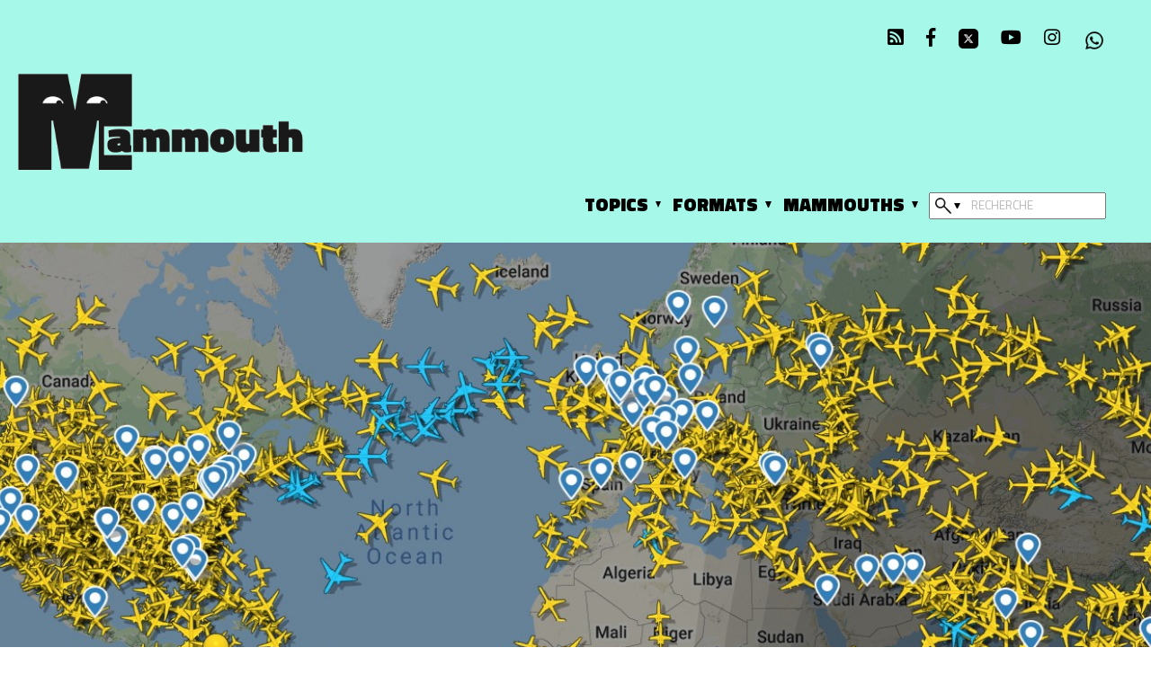

--- FILE ---
content_type: text/html; charset=UTF-8
request_url: https://www.mammouth.media/interdiction-totale-de-voyager-pas-tout-a-fait/
body_size: 17866
content:
<!doctype html>
<html lang="fr-FR">

<head>
    <title>Interdiction totale de voyager ? Pas tout à fait</title>
    <link rel="apple-touch-icon" sizes="180x180" href="/apple-touch-icon.png">
    <link rel="icon" type="image/png" sizes="32x32" href="/favicon-32x32.png">
    <link rel="icon" type="image/png" sizes="16x16" href="/favicon-16x16.png">
    <link rel="manifest" href="/site.webmanifest">
    <meta name="msapplication-TileColor" content="#a6f9e8">
    <meta name="theme-color" content="#a6f9e8">
    <meta charset="UTF-8" />
    <meta name="viewport" content="width=device-width, initial-scale=1" />
	<link rel="profile" href="https://gmpg.org/xfn/11" />
    <link href="https://fonts.googleapis.com/css?family=Domine|Titillium+Web:400,600,900&display=swap" rel="stylesheet">
    <link rel="stylesheet" href="https://use.typekit.net/nll4epj.css">
	<link href="https://fonts.googleapis.com/css?family=Roboto" rel="stylesheet">
    <link rel="stylesheet" href="https://use.fontawesome.com/releases/v5.8.1/css/all.css"
        integrity="sha384-50oBUHEmvpQ+1lW4y57PTFmhCaXp0ML5d60M1M7uH2+nqUivzIebhndOJK28anvf" crossorigin="anonymous">


    <meta name='robots' content='index, follow, max-image-preview:large, max-snippet:-1, max-video-preview:-1' />

	<!-- This site is optimized with the Yoast SEO plugin v22.4 - https://yoast.com/wordpress/plugins/seo/ -->
	<link rel="canonical" href="https://www.mammouth.media/interdiction-totale-de-voyager-pas-tout-a-fait/" />
	<meta property="og:locale" content="fr_FR" />
	<meta property="og:type" content="article" />
	<meta property="og:title" content="Interdiction totale de voyager ? Pas tout à fait - Mammouth Média" />
	<meta property="og:url" content="https://www.mammouth.media/interdiction-totale-de-voyager-pas-tout-a-fait/" />
	<meta property="og:site_name" content="Mammouth Média" />
	<meta property="article:published_time" content="2020-04-08T13:00:58+00:00" />
	<meta property="article:modified_time" content="2020-04-09T13:37:41+00:00" />
	<meta property="og:image" content="https://www.mammouth.media/wp-content/uploads/2020/04/artur-tumasjan-KZSNMN4VxR8-unsplash-1.jpg" />
	<meta property="og:image:width" content="288" />
	<meta property="og:image:height" content="450" />
	<meta property="og:image:type" content="image/jpeg" />
	<meta name="author" content="Ugo Santkin" />
	<meta name="twitter:card" content="summary_large_image" />
	<meta name="twitter:label1" content="Écrit par" />
	<meta name="twitter:data1" content="Ugo Santkin" />
	<meta name="twitter:label2" content="Durée de lecture estimée" />
	<meta name="twitter:data2" content="7 minutes" />
	<meta name="twitter:label3" content="Written by" />
	<meta name="twitter:data3" content="Ugo Santkin" />
	<script type="application/ld+json" class="yoast-schema-graph">{"@context":"https://schema.org","@graph":[{"@type":"WebPage","@id":"https://www.mammouth.media/interdiction-totale-de-voyager-pas-tout-a-fait/","url":"https://www.mammouth.media/interdiction-totale-de-voyager-pas-tout-a-fait/","name":"Interdiction totale de voyager ? Pas tout à fait - Mammouth Média","isPartOf":{"@id":"https://www.mammouth.media/#website"},"primaryImageOfPage":{"@id":"https://www.mammouth.media/interdiction-totale-de-voyager-pas-tout-a-fait/#primaryimage"},"image":{"@id":"https://www.mammouth.media/interdiction-totale-de-voyager-pas-tout-a-fait/#primaryimage"},"thumbnailUrl":"https://www.mammouth.media/wp-content/uploads/2020/04/artur-tumasjan-KZSNMN4VxR8-unsplash-1.jpg","datePublished":"2020-04-08T13:00:58+00:00","dateModified":"2020-04-09T13:37:41+00:00","author":{"@id":"https://www.mammouth.media/#/schema/person/e0af0f93a5e68d9a73eb913135c5918a"},"breadcrumb":{"@id":"https://www.mammouth.media/interdiction-totale-de-voyager-pas-tout-a-fait/#breadcrumb"},"inLanguage":"fr-FR","potentialAction":[{"@type":"ReadAction","target":["https://www.mammouth.media/interdiction-totale-de-voyager-pas-tout-a-fait/"]}]},{"@type":"ImageObject","inLanguage":"fr-FR","@id":"https://www.mammouth.media/interdiction-totale-de-voyager-pas-tout-a-fait/#primaryimage","url":"https://www.mammouth.media/wp-content/uploads/2020/04/artur-tumasjan-KZSNMN4VxR8-unsplash-1.jpg","contentUrl":"https://www.mammouth.media/wp-content/uploads/2020/04/artur-tumasjan-KZSNMN4VxR8-unsplash-1.jpg","width":288,"height":450,"caption":"Silhouette d'une personne et d'une valise dans un aéroport au soleil couchant. Photo : Artur Tumasjan (CCBY NC SA)"},{"@type":"BreadcrumbList","@id":"https://www.mammouth.media/interdiction-totale-de-voyager-pas-tout-a-fait/#breadcrumb","itemListElement":[{"@type":"ListItem","position":1,"name":"Home","item":"https://www.mammouth.media/"},{"@type":"ListItem","position":2,"name":"Interdiction totale de voyager ? Pas tout à fait"}]},{"@type":"WebSite","@id":"https://www.mammouth.media/#website","url":"https://www.mammouth.media/","name":"Mammouth Média","description":"","potentialAction":[{"@type":"SearchAction","target":{"@type":"EntryPoint","urlTemplate":"https://www.mammouth.media/?s={search_term_string}"},"query-input":"required name=search_term_string"}],"inLanguage":"fr-FR"},{"@type":"Person","@id":"https://www.mammouth.media/#/schema/person/e0af0f93a5e68d9a73eb913135c5918a","name":"Ugo Santkin","image":{"@type":"ImageObject","inLanguage":"fr-FR","@id":"https://www.mammouth.media/#/schema/person/image/ac215e5b98ae6ce46654fda2e5fd1a02","url":"https://secure.gravatar.com/avatar/caca187579b8566ddc9224c69b49816d?s=96&d=mm&r=g","contentUrl":"https://secure.gravatar.com/avatar/caca187579b8566ddc9224c69b49816d?s=96&d=mm&r=g","caption":"Ugo Santkin"},"url":"https://www.mammouth.media/author/usantkin/"}]}</script>
	<!-- / Yoast SEO plugin. -->


<link rel="alternate" type="application/rss+xml" title="Mammouth Média &raquo; Interdiction totale de voyager ? Pas tout à fait Flux des commentaires" href="https://www.mammouth.media/interdiction-totale-de-voyager-pas-tout-a-fait/feed/" />
		<!-- This site uses the Google Analytics by MonsterInsights plugin v9.11.0 - Using Analytics tracking - https://www.monsterinsights.com/ -->
							<script src="//www.googletagmanager.com/gtag/js?id=G-SEPR9QELD8"  data-cfasync="false" data-wpfc-render="false" type="text/javascript" async></script>
			<script data-cfasync="false" data-wpfc-render="false" type="text/javascript">
				var mi_version = '9.11.0';
				var mi_track_user = true;
				var mi_no_track_reason = '';
								var MonsterInsightsDefaultLocations = {"page_location":"https:\/\/www.mammouth.media\/interdiction-totale-de-voyager-pas-tout-a-fait\/"};
								if ( typeof MonsterInsightsPrivacyGuardFilter === 'function' ) {
					var MonsterInsightsLocations = (typeof MonsterInsightsExcludeQuery === 'object') ? MonsterInsightsPrivacyGuardFilter( MonsterInsightsExcludeQuery ) : MonsterInsightsPrivacyGuardFilter( MonsterInsightsDefaultLocations );
				} else {
					var MonsterInsightsLocations = (typeof MonsterInsightsExcludeQuery === 'object') ? MonsterInsightsExcludeQuery : MonsterInsightsDefaultLocations;
				}

								var disableStrs = [
										'ga-disable-G-SEPR9QELD8',
									];

				/* Function to detect opted out users */
				function __gtagTrackerIsOptedOut() {
					for (var index = 0; index < disableStrs.length; index++) {
						if (document.cookie.indexOf(disableStrs[index] + '=true') > -1) {
							return true;
						}
					}

					return false;
				}

				/* Disable tracking if the opt-out cookie exists. */
				if (__gtagTrackerIsOptedOut()) {
					for (var index = 0; index < disableStrs.length; index++) {
						window[disableStrs[index]] = true;
					}
				}

				/* Opt-out function */
				function __gtagTrackerOptout() {
					for (var index = 0; index < disableStrs.length; index++) {
						document.cookie = disableStrs[index] + '=true; expires=Thu, 31 Dec 2099 23:59:59 UTC; path=/';
						window[disableStrs[index]] = true;
					}
				}

				if ('undefined' === typeof gaOptout) {
					function gaOptout() {
						__gtagTrackerOptout();
					}
				}
								window.dataLayer = window.dataLayer || [];

				window.MonsterInsightsDualTracker = {
					helpers: {},
					trackers: {},
				};
				if (mi_track_user) {
					function __gtagDataLayer() {
						dataLayer.push(arguments);
					}

					function __gtagTracker(type, name, parameters) {
						if (!parameters) {
							parameters = {};
						}

						if (parameters.send_to) {
							__gtagDataLayer.apply(null, arguments);
							return;
						}

						if (type === 'event') {
														parameters.send_to = monsterinsights_frontend.v4_id;
							var hookName = name;
							if (typeof parameters['event_category'] !== 'undefined') {
								hookName = parameters['event_category'] + ':' + name;
							}

							if (typeof MonsterInsightsDualTracker.trackers[hookName] !== 'undefined') {
								MonsterInsightsDualTracker.trackers[hookName](parameters);
							} else {
								__gtagDataLayer('event', name, parameters);
							}
							
						} else {
							__gtagDataLayer.apply(null, arguments);
						}
					}

					__gtagTracker('js', new Date());
					__gtagTracker('set', {
						'developer_id.dZGIzZG': true,
											});
					if ( MonsterInsightsLocations.page_location ) {
						__gtagTracker('set', MonsterInsightsLocations);
					}
										__gtagTracker('config', 'G-SEPR9QELD8', {"forceSSL":"true","anonymize_ip":"true","link_attribution":"true"} );
										window.gtag = __gtagTracker;										(function () {
						/* https://developers.google.com/analytics/devguides/collection/analyticsjs/ */
						/* ga and __gaTracker compatibility shim. */
						var noopfn = function () {
							return null;
						};
						var newtracker = function () {
							return new Tracker();
						};
						var Tracker = function () {
							return null;
						};
						var p = Tracker.prototype;
						p.get = noopfn;
						p.set = noopfn;
						p.send = function () {
							var args = Array.prototype.slice.call(arguments);
							args.unshift('send');
							__gaTracker.apply(null, args);
						};
						var __gaTracker = function () {
							var len = arguments.length;
							if (len === 0) {
								return;
							}
							var f = arguments[len - 1];
							if (typeof f !== 'object' || f === null || typeof f.hitCallback !== 'function') {
								if ('send' === arguments[0]) {
									var hitConverted, hitObject = false, action;
									if ('event' === arguments[1]) {
										if ('undefined' !== typeof arguments[3]) {
											hitObject = {
												'eventAction': arguments[3],
												'eventCategory': arguments[2],
												'eventLabel': arguments[4],
												'value': arguments[5] ? arguments[5] : 1,
											}
										}
									}
									if ('pageview' === arguments[1]) {
										if ('undefined' !== typeof arguments[2]) {
											hitObject = {
												'eventAction': 'page_view',
												'page_path': arguments[2],
											}
										}
									}
									if (typeof arguments[2] === 'object') {
										hitObject = arguments[2];
									}
									if (typeof arguments[5] === 'object') {
										Object.assign(hitObject, arguments[5]);
									}
									if ('undefined' !== typeof arguments[1].hitType) {
										hitObject = arguments[1];
										if ('pageview' === hitObject.hitType) {
											hitObject.eventAction = 'page_view';
										}
									}
									if (hitObject) {
										action = 'timing' === arguments[1].hitType ? 'timing_complete' : hitObject.eventAction;
										hitConverted = mapArgs(hitObject);
										__gtagTracker('event', action, hitConverted);
									}
								}
								return;
							}

							function mapArgs(args) {
								var arg, hit = {};
								var gaMap = {
									'eventCategory': 'event_category',
									'eventAction': 'event_action',
									'eventLabel': 'event_label',
									'eventValue': 'event_value',
									'nonInteraction': 'non_interaction',
									'timingCategory': 'event_category',
									'timingVar': 'name',
									'timingValue': 'value',
									'timingLabel': 'event_label',
									'page': 'page_path',
									'location': 'page_location',
									'title': 'page_title',
									'referrer' : 'page_referrer',
								};
								for (arg in args) {
																		if (!(!args.hasOwnProperty(arg) || !gaMap.hasOwnProperty(arg))) {
										hit[gaMap[arg]] = args[arg];
									} else {
										hit[arg] = args[arg];
									}
								}
								return hit;
							}

							try {
								f.hitCallback();
							} catch (ex) {
							}
						};
						__gaTracker.create = newtracker;
						__gaTracker.getByName = newtracker;
						__gaTracker.getAll = function () {
							return [];
						};
						__gaTracker.remove = noopfn;
						__gaTracker.loaded = true;
						window['__gaTracker'] = __gaTracker;
					})();
									} else {
										console.log("");
					(function () {
						function __gtagTracker() {
							return null;
						}

						window['__gtagTracker'] = __gtagTracker;
						window['gtag'] = __gtagTracker;
					})();
									}
			</script>
							<!-- / Google Analytics by MonsterInsights -->
		<script type="text/javascript">
/* <![CDATA[ */
window._wpemojiSettings = {"baseUrl":"https:\/\/s.w.org\/images\/core\/emoji\/14.0.0\/72x72\/","ext":".png","svgUrl":"https:\/\/s.w.org\/images\/core\/emoji\/14.0.0\/svg\/","svgExt":".svg","source":{"concatemoji":"https:\/\/www.mammouth.media\/wp-includes\/js\/wp-emoji-release.min.js?ver=6.4.7"}};
/*! This file is auto-generated */
!function(i,n){var o,s,e;function c(e){try{var t={supportTests:e,timestamp:(new Date).valueOf()};sessionStorage.setItem(o,JSON.stringify(t))}catch(e){}}function p(e,t,n){e.clearRect(0,0,e.canvas.width,e.canvas.height),e.fillText(t,0,0);var t=new Uint32Array(e.getImageData(0,0,e.canvas.width,e.canvas.height).data),r=(e.clearRect(0,0,e.canvas.width,e.canvas.height),e.fillText(n,0,0),new Uint32Array(e.getImageData(0,0,e.canvas.width,e.canvas.height).data));return t.every(function(e,t){return e===r[t]})}function u(e,t,n){switch(t){case"flag":return n(e,"\ud83c\udff3\ufe0f\u200d\u26a7\ufe0f","\ud83c\udff3\ufe0f\u200b\u26a7\ufe0f")?!1:!n(e,"\ud83c\uddfa\ud83c\uddf3","\ud83c\uddfa\u200b\ud83c\uddf3")&&!n(e,"\ud83c\udff4\udb40\udc67\udb40\udc62\udb40\udc65\udb40\udc6e\udb40\udc67\udb40\udc7f","\ud83c\udff4\u200b\udb40\udc67\u200b\udb40\udc62\u200b\udb40\udc65\u200b\udb40\udc6e\u200b\udb40\udc67\u200b\udb40\udc7f");case"emoji":return!n(e,"\ud83e\udef1\ud83c\udffb\u200d\ud83e\udef2\ud83c\udfff","\ud83e\udef1\ud83c\udffb\u200b\ud83e\udef2\ud83c\udfff")}return!1}function f(e,t,n){var r="undefined"!=typeof WorkerGlobalScope&&self instanceof WorkerGlobalScope?new OffscreenCanvas(300,150):i.createElement("canvas"),a=r.getContext("2d",{willReadFrequently:!0}),o=(a.textBaseline="top",a.font="600 32px Arial",{});return e.forEach(function(e){o[e]=t(a,e,n)}),o}function t(e){var t=i.createElement("script");t.src=e,t.defer=!0,i.head.appendChild(t)}"undefined"!=typeof Promise&&(o="wpEmojiSettingsSupports",s=["flag","emoji"],n.supports={everything:!0,everythingExceptFlag:!0},e=new Promise(function(e){i.addEventListener("DOMContentLoaded",e,{once:!0})}),new Promise(function(t){var n=function(){try{var e=JSON.parse(sessionStorage.getItem(o));if("object"==typeof e&&"number"==typeof e.timestamp&&(new Date).valueOf()<e.timestamp+604800&&"object"==typeof e.supportTests)return e.supportTests}catch(e){}return null}();if(!n){if("undefined"!=typeof Worker&&"undefined"!=typeof OffscreenCanvas&&"undefined"!=typeof URL&&URL.createObjectURL&&"undefined"!=typeof Blob)try{var e="postMessage("+f.toString()+"("+[JSON.stringify(s),u.toString(),p.toString()].join(",")+"));",r=new Blob([e],{type:"text/javascript"}),a=new Worker(URL.createObjectURL(r),{name:"wpTestEmojiSupports"});return void(a.onmessage=function(e){c(n=e.data),a.terminate(),t(n)})}catch(e){}c(n=f(s,u,p))}t(n)}).then(function(e){for(var t in e)n.supports[t]=e[t],n.supports.everything=n.supports.everything&&n.supports[t],"flag"!==t&&(n.supports.everythingExceptFlag=n.supports.everythingExceptFlag&&n.supports[t]);n.supports.everythingExceptFlag=n.supports.everythingExceptFlag&&!n.supports.flag,n.DOMReady=!1,n.readyCallback=function(){n.DOMReady=!0}}).then(function(){return e}).then(function(){var e;n.supports.everything||(n.readyCallback(),(e=n.source||{}).concatemoji?t(e.concatemoji):e.wpemoji&&e.twemoji&&(t(e.twemoji),t(e.wpemoji)))}))}((window,document),window._wpemojiSettings);
/* ]]> */
</script>
<style id='wp-emoji-styles-inline-css' type='text/css'>

	img.wp-smiley, img.emoji {
		display: inline !important;
		border: none !important;
		box-shadow: none !important;
		height: 1em !important;
		width: 1em !important;
		margin: 0 0.07em !important;
		vertical-align: -0.1em !important;
		background: none !important;
		padding: 0 !important;
	}
</style>
<link rel='stylesheet' id='wp-block-library-css' href='https://www.mammouth.media/wp-includes/css/dist/block-library/style.min.css?ver=6.4.7' type='text/css' media='all' />
<link rel='stylesheet' id='eedee-gutenslider-init-css' href='https://www.mammouth.media/wp-content/plugins/gutenslider/build/gutenslider-init.css?ver=1708709400' type='text/css' media='all' />
<style id='classic-theme-styles-inline-css' type='text/css'>
/*! This file is auto-generated */
.wp-block-button__link{color:#fff;background-color:#32373c;border-radius:9999px;box-shadow:none;text-decoration:none;padding:calc(.667em + 2px) calc(1.333em + 2px);font-size:1.125em}.wp-block-file__button{background:#32373c;color:#fff;text-decoration:none}
</style>
<style id='global-styles-inline-css' type='text/css'>
body{--wp--preset--color--black: #000000;--wp--preset--color--cyan-bluish-gray: #abb8c3;--wp--preset--color--white: #ffffff;--wp--preset--color--pale-pink: #f78da7;--wp--preset--color--vivid-red: #cf2e2e;--wp--preset--color--luminous-vivid-orange: #ff6900;--wp--preset--color--luminous-vivid-amber: #fcb900;--wp--preset--color--light-green-cyan: #7bdcb5;--wp--preset--color--vivid-green-cyan: #00d084;--wp--preset--color--pale-cyan-blue: #8ed1fc;--wp--preset--color--vivid-cyan-blue: #0693e3;--wp--preset--color--vivid-purple: #9b51e0;--wp--preset--gradient--vivid-cyan-blue-to-vivid-purple: linear-gradient(135deg,rgba(6,147,227,1) 0%,rgb(155,81,224) 100%);--wp--preset--gradient--light-green-cyan-to-vivid-green-cyan: linear-gradient(135deg,rgb(122,220,180) 0%,rgb(0,208,130) 100%);--wp--preset--gradient--luminous-vivid-amber-to-luminous-vivid-orange: linear-gradient(135deg,rgba(252,185,0,1) 0%,rgba(255,105,0,1) 100%);--wp--preset--gradient--luminous-vivid-orange-to-vivid-red: linear-gradient(135deg,rgba(255,105,0,1) 0%,rgb(207,46,46) 100%);--wp--preset--gradient--very-light-gray-to-cyan-bluish-gray: linear-gradient(135deg,rgb(238,238,238) 0%,rgb(169,184,195) 100%);--wp--preset--gradient--cool-to-warm-spectrum: linear-gradient(135deg,rgb(74,234,220) 0%,rgb(151,120,209) 20%,rgb(207,42,186) 40%,rgb(238,44,130) 60%,rgb(251,105,98) 80%,rgb(254,248,76) 100%);--wp--preset--gradient--blush-light-purple: linear-gradient(135deg,rgb(255,206,236) 0%,rgb(152,150,240) 100%);--wp--preset--gradient--blush-bordeaux: linear-gradient(135deg,rgb(254,205,165) 0%,rgb(254,45,45) 50%,rgb(107,0,62) 100%);--wp--preset--gradient--luminous-dusk: linear-gradient(135deg,rgb(255,203,112) 0%,rgb(199,81,192) 50%,rgb(65,88,208) 100%);--wp--preset--gradient--pale-ocean: linear-gradient(135deg,rgb(255,245,203) 0%,rgb(182,227,212) 50%,rgb(51,167,181) 100%);--wp--preset--gradient--electric-grass: linear-gradient(135deg,rgb(202,248,128) 0%,rgb(113,206,126) 100%);--wp--preset--gradient--midnight: linear-gradient(135deg,rgb(2,3,129) 0%,rgb(40,116,252) 100%);--wp--preset--font-size--small: 13px;--wp--preset--font-size--medium: 20px;--wp--preset--font-size--large: 36px;--wp--preset--font-size--x-large: 42px;--wp--preset--spacing--20: 0.44rem;--wp--preset--spacing--30: 0.67rem;--wp--preset--spacing--40: 1rem;--wp--preset--spacing--50: 1.5rem;--wp--preset--spacing--60: 2.25rem;--wp--preset--spacing--70: 3.38rem;--wp--preset--spacing--80: 5.06rem;--wp--preset--shadow--natural: 6px 6px 9px rgba(0, 0, 0, 0.2);--wp--preset--shadow--deep: 12px 12px 50px rgba(0, 0, 0, 0.4);--wp--preset--shadow--sharp: 6px 6px 0px rgba(0, 0, 0, 0.2);--wp--preset--shadow--outlined: 6px 6px 0px -3px rgba(255, 255, 255, 1), 6px 6px rgba(0, 0, 0, 1);--wp--preset--shadow--crisp: 6px 6px 0px rgba(0, 0, 0, 1);}:where(.is-layout-flex){gap: 0.5em;}:where(.is-layout-grid){gap: 0.5em;}body .is-layout-flow > .alignleft{float: left;margin-inline-start: 0;margin-inline-end: 2em;}body .is-layout-flow > .alignright{float: right;margin-inline-start: 2em;margin-inline-end: 0;}body .is-layout-flow > .aligncenter{margin-left: auto !important;margin-right: auto !important;}body .is-layout-constrained > .alignleft{float: left;margin-inline-start: 0;margin-inline-end: 2em;}body .is-layout-constrained > .alignright{float: right;margin-inline-start: 2em;margin-inline-end: 0;}body .is-layout-constrained > .aligncenter{margin-left: auto !important;margin-right: auto !important;}body .is-layout-constrained > :where(:not(.alignleft):not(.alignright):not(.alignfull)){max-width: var(--wp--style--global--content-size);margin-left: auto !important;margin-right: auto !important;}body .is-layout-constrained > .alignwide{max-width: var(--wp--style--global--wide-size);}body .is-layout-flex{display: flex;}body .is-layout-flex{flex-wrap: wrap;align-items: center;}body .is-layout-flex > *{margin: 0;}body .is-layout-grid{display: grid;}body .is-layout-grid > *{margin: 0;}:where(.wp-block-columns.is-layout-flex){gap: 2em;}:where(.wp-block-columns.is-layout-grid){gap: 2em;}:where(.wp-block-post-template.is-layout-flex){gap: 1.25em;}:where(.wp-block-post-template.is-layout-grid){gap: 1.25em;}.has-black-color{color: var(--wp--preset--color--black) !important;}.has-cyan-bluish-gray-color{color: var(--wp--preset--color--cyan-bluish-gray) !important;}.has-white-color{color: var(--wp--preset--color--white) !important;}.has-pale-pink-color{color: var(--wp--preset--color--pale-pink) !important;}.has-vivid-red-color{color: var(--wp--preset--color--vivid-red) !important;}.has-luminous-vivid-orange-color{color: var(--wp--preset--color--luminous-vivid-orange) !important;}.has-luminous-vivid-amber-color{color: var(--wp--preset--color--luminous-vivid-amber) !important;}.has-light-green-cyan-color{color: var(--wp--preset--color--light-green-cyan) !important;}.has-vivid-green-cyan-color{color: var(--wp--preset--color--vivid-green-cyan) !important;}.has-pale-cyan-blue-color{color: var(--wp--preset--color--pale-cyan-blue) !important;}.has-vivid-cyan-blue-color{color: var(--wp--preset--color--vivid-cyan-blue) !important;}.has-vivid-purple-color{color: var(--wp--preset--color--vivid-purple) !important;}.has-black-background-color{background-color: var(--wp--preset--color--black) !important;}.has-cyan-bluish-gray-background-color{background-color: var(--wp--preset--color--cyan-bluish-gray) !important;}.has-white-background-color{background-color: var(--wp--preset--color--white) !important;}.has-pale-pink-background-color{background-color: var(--wp--preset--color--pale-pink) !important;}.has-vivid-red-background-color{background-color: var(--wp--preset--color--vivid-red) !important;}.has-luminous-vivid-orange-background-color{background-color: var(--wp--preset--color--luminous-vivid-orange) !important;}.has-luminous-vivid-amber-background-color{background-color: var(--wp--preset--color--luminous-vivid-amber) !important;}.has-light-green-cyan-background-color{background-color: var(--wp--preset--color--light-green-cyan) !important;}.has-vivid-green-cyan-background-color{background-color: var(--wp--preset--color--vivid-green-cyan) !important;}.has-pale-cyan-blue-background-color{background-color: var(--wp--preset--color--pale-cyan-blue) !important;}.has-vivid-cyan-blue-background-color{background-color: var(--wp--preset--color--vivid-cyan-blue) !important;}.has-vivid-purple-background-color{background-color: var(--wp--preset--color--vivid-purple) !important;}.has-black-border-color{border-color: var(--wp--preset--color--black) !important;}.has-cyan-bluish-gray-border-color{border-color: var(--wp--preset--color--cyan-bluish-gray) !important;}.has-white-border-color{border-color: var(--wp--preset--color--white) !important;}.has-pale-pink-border-color{border-color: var(--wp--preset--color--pale-pink) !important;}.has-vivid-red-border-color{border-color: var(--wp--preset--color--vivid-red) !important;}.has-luminous-vivid-orange-border-color{border-color: var(--wp--preset--color--luminous-vivid-orange) !important;}.has-luminous-vivid-amber-border-color{border-color: var(--wp--preset--color--luminous-vivid-amber) !important;}.has-light-green-cyan-border-color{border-color: var(--wp--preset--color--light-green-cyan) !important;}.has-vivid-green-cyan-border-color{border-color: var(--wp--preset--color--vivid-green-cyan) !important;}.has-pale-cyan-blue-border-color{border-color: var(--wp--preset--color--pale-cyan-blue) !important;}.has-vivid-cyan-blue-border-color{border-color: var(--wp--preset--color--vivid-cyan-blue) !important;}.has-vivid-purple-border-color{border-color: var(--wp--preset--color--vivid-purple) !important;}.has-vivid-cyan-blue-to-vivid-purple-gradient-background{background: var(--wp--preset--gradient--vivid-cyan-blue-to-vivid-purple) !important;}.has-light-green-cyan-to-vivid-green-cyan-gradient-background{background: var(--wp--preset--gradient--light-green-cyan-to-vivid-green-cyan) !important;}.has-luminous-vivid-amber-to-luminous-vivid-orange-gradient-background{background: var(--wp--preset--gradient--luminous-vivid-amber-to-luminous-vivid-orange) !important;}.has-luminous-vivid-orange-to-vivid-red-gradient-background{background: var(--wp--preset--gradient--luminous-vivid-orange-to-vivid-red) !important;}.has-very-light-gray-to-cyan-bluish-gray-gradient-background{background: var(--wp--preset--gradient--very-light-gray-to-cyan-bluish-gray) !important;}.has-cool-to-warm-spectrum-gradient-background{background: var(--wp--preset--gradient--cool-to-warm-spectrum) !important;}.has-blush-light-purple-gradient-background{background: var(--wp--preset--gradient--blush-light-purple) !important;}.has-blush-bordeaux-gradient-background{background: var(--wp--preset--gradient--blush-bordeaux) !important;}.has-luminous-dusk-gradient-background{background: var(--wp--preset--gradient--luminous-dusk) !important;}.has-pale-ocean-gradient-background{background: var(--wp--preset--gradient--pale-ocean) !important;}.has-electric-grass-gradient-background{background: var(--wp--preset--gradient--electric-grass) !important;}.has-midnight-gradient-background{background: var(--wp--preset--gradient--midnight) !important;}.has-small-font-size{font-size: var(--wp--preset--font-size--small) !important;}.has-medium-font-size{font-size: var(--wp--preset--font-size--medium) !important;}.has-large-font-size{font-size: var(--wp--preset--font-size--large) !important;}.has-x-large-font-size{font-size: var(--wp--preset--font-size--x-large) !important;}
.wp-block-navigation a:where(:not(.wp-element-button)){color: inherit;}
:where(.wp-block-post-template.is-layout-flex){gap: 1.25em;}:where(.wp-block-post-template.is-layout-grid){gap: 1.25em;}
:where(.wp-block-columns.is-layout-flex){gap: 2em;}:where(.wp-block-columns.is-layout-grid){gap: 2em;}
.wp-block-pullquote{font-size: 1.5em;line-height: 1.6;}
</style>
<link rel='stylesheet' id='foobox-free-min-css' href='https://www.mammouth.media/wp-content/plugins/foobox-image-lightbox/free/css/foobox.free.min.css?ver=2.7.27' type='text/css' media='all' />
<link rel='stylesheet' id='mammouth-custom-block-style-css' href='https://www.mammouth.media/wp-content/plugins/mammouth-blocks/blocks/dist/blocks.style.build.css?ver=6.4.7' type='text/css' media='all' />
<link rel='stylesheet' id='ppress-frontend-css' href='https://www.mammouth.media/wp-content/plugins/wp-user-avatar/assets/css/frontend.min.css?ver=4.15.5' type='text/css' media='all' />
<link rel='stylesheet' id='ppress-flatpickr-css' href='https://www.mammouth.media/wp-content/plugins/wp-user-avatar/assets/flatpickr/flatpickr.min.css?ver=4.15.5' type='text/css' media='all' />
<link rel='stylesheet' id='ppress-select2-css' href='https://www.mammouth.media/wp-content/plugins/wp-user-avatar/assets/select2/select2.min.css?ver=6.4.7' type='text/css' media='all' />
<link rel='stylesheet' id='mammouth-style-css' href='https://www.mammouth.media/wp-content/themes/mammouth/style.css?id=1&#038;ver=6.4.7' type='text/css' media='all' />
<link rel='stylesheet' id='videojs-style-css' href='https://www.mammouth.media/wp-content/themes/mammouth/js/video-js.min.css?ver=6.4.7' type='text/css' media='all' />
<script type="text/javascript" src="https://www.mammouth.media/wp-content/plugins/google-analytics-for-wordpress/assets/js/frontend-gtag.min.js?ver=9.11.0" id="monsterinsights-frontend-script-js" async="async" data-wp-strategy="async"></script>
<script data-cfasync="false" data-wpfc-render="false" type="text/javascript" id='monsterinsights-frontend-script-js-extra'>/* <![CDATA[ */
var monsterinsights_frontend = {"js_events_tracking":"true","download_extensions":"doc,pdf,ppt,zip,xls,docx,pptx,xlsx","inbound_paths":"[{\"path\":\"\\\/go\\\/\",\"label\":\"affiliate\"},{\"path\":\"\\\/recommend\\\/\",\"label\":\"affiliate\"}]","home_url":"https:\/\/www.mammouth.media","hash_tracking":"false","v4_id":"G-SEPR9QELD8"};/* ]]> */
</script>
<script type="text/javascript" src="https://www.mammouth.media/wp-includes/js/jquery/jquery.min.js?ver=3.7.1" id="jquery-core-js"></script>
<script type="text/javascript" src="https://www.mammouth.media/wp-includes/js/jquery/jquery-migrate.min.js?ver=3.4.1" id="jquery-migrate-js"></script>
<script type="text/javascript" id="jquery-js-after">
/* <![CDATA[ */
var $ = jQuery.noConflict();
var $ = jQuery.noConflict();
/* ]]> */
</script>
<script type="text/javascript" src="https://www.mammouth.media/wp-content/plugins/wp-user-avatar/assets/flatpickr/flatpickr.min.js?ver=4.15.5" id="ppress-flatpickr-js"></script>
<script type="text/javascript" src="https://www.mammouth.media/wp-content/plugins/wp-user-avatar/assets/select2/select2.min.js?ver=4.15.5" id="ppress-select2-js"></script>
<script type="text/javascript" id="foobox-free-min-js-before">
/* <![CDATA[ */
/* Run FooBox FREE (v2.7.27) */
var FOOBOX = window.FOOBOX = {
	ready: true,
	disableOthers: false,
	o: {wordpress: { enabled: true }, countMessage:'image %index of %total', captions: { dataTitle: ["captionTitle","title"], dataDesc: ["captionDesc","description"] }, excludes:'.fbx-link,.nofoobox,.nolightbox,a[href*="pinterest.com/pin/create/button/"]', affiliate : { enabled: false }},
	selectors: [
		".gallery", ".wp-block-gallery", ".wp-caption", ".wp-block-image", "a:has(img[class*=wp-image-])", ".foobox"
	],
	pre: function( $ ){
		// Custom JavaScript (Pre)
		
	},
	post: function( $ ){
		// Custom JavaScript (Post)
		
		// Custom Captions Code
		
	},
	custom: function( $ ){
		// Custom Extra JS
		
	}
};
/* ]]> */
</script>
<script type="text/javascript" src="https://www.mammouth.media/wp-content/plugins/foobox-image-lightbox/free/js/foobox.free.min.js?ver=2.7.27" id="foobox-free-min-js"></script>
<link rel="https://api.w.org/" href="https://www.mammouth.media/wp-json/" /><link rel="alternate" type="application/json" href="https://www.mammouth.media/wp-json/wp/v2/posts/12794" /><link rel="EditURI" type="application/rsd+xml" title="RSD" href="https://www.mammouth.media/xmlrpc.php?rsd" />
<meta name="generator" content="WordPress 6.4.7" />
<link rel='shortlink' href='https://www.mammouth.media/?p=12794' />
<link rel="alternate" type="application/json+oembed" href="https://www.mammouth.media/wp-json/oembed/1.0/embed?url=https%3A%2F%2Fwww.mammouth.media%2Finterdiction-totale-de-voyager-pas-tout-a-fait%2F" />
<link rel="alternate" type="text/xml+oembed" href="https://www.mammouth.media/wp-json/oembed/1.0/embed?url=https%3A%2F%2Fwww.mammouth.media%2Finterdiction-totale-de-voyager-pas-tout-a-fait%2F&#038;format=xml" />
<noscript><style>.lazyload[data-src]{display:none !important;}</style></noscript><style>.lazyload{background-image:none !important;}.lazyload:before{background-image:none !important;}</style><style id="wpforms-css-vars-root">
				:root {
					--wpforms-field-border-radius: 3px;
--wpforms-field-background-color: #ffffff;
--wpforms-field-border-color: rgba( 0, 0, 0, 0.25 );
--wpforms-field-text-color: rgba( 0, 0, 0, 0.7 );
--wpforms-label-color: rgba( 0, 0, 0, 0.85 );
--wpforms-label-sublabel-color: rgba( 0, 0, 0, 0.55 );
--wpforms-label-error-color: #d63637;
--wpforms-button-border-radius: 3px;
--wpforms-button-background-color: #066aab;
--wpforms-button-text-color: #ffffff;
--wpforms-page-break-color: #066aab;
--wpforms-field-size-input-height: 43px;
--wpforms-field-size-input-spacing: 15px;
--wpforms-field-size-font-size: 16px;
--wpforms-field-size-line-height: 19px;
--wpforms-field-size-padding-h: 14px;
--wpforms-field-size-checkbox-size: 16px;
--wpforms-field-size-sublabel-spacing: 5px;
--wpforms-field-size-icon-size: 1;
--wpforms-label-size-font-size: 16px;
--wpforms-label-size-line-height: 19px;
--wpforms-label-size-sublabel-font-size: 14px;
--wpforms-label-size-sublabel-line-height: 17px;
--wpforms-button-size-font-size: 17px;
--wpforms-button-size-height: 41px;
--wpforms-button-size-padding-h: 15px;
--wpforms-button-size-margin-top: 10px;

				}
			</style>
</head>

<body data-rsssl=1 class="post-template-default single single-post postid-12794 single-format-standard">
	<header class="main-header container not-mobile">
    <div class="container__content flex-grid mb-4">
        <div class="m-5"></div>
        <div class="m-2 text-center">
        </div>
        <div class="m-5 flex flex-column flex--justify-space-between">
            <ul class="text-right nav-social "><li><a href="https://www.mammouth.media/feed/" class="link"><i class="fas fa-rss-square"></i></a></li><li><a href="https://www.facebook.com/mammouth.media.ihecs/" class="link"><i class="fab fa-facebook-f"></i></a></li><li><a href="https://x.com/mammouth_media" class="link"><i class="fab fa-x"><img src="[data-uri]" width="22px" style="position:relative;top:2px;" \ data-src="/x-social.png" decoding="async" class="lazyload" data-eio-rwidth="512" data-eio-rheight="512"><noscript><img src="/x-social.png" width="22px" style="position:relative;top:2px;" \ data-eio="l"></noscript></i></a></li><li><a href="https://www.youtube.com/channel/UCH-S9bgD7HCOAyl2L5YZaoA" class="link"><i class="fab fa-youtube"></i></a></li><li><a href="https://www.instagram.com/mammouth.media/" class="link"><i class="fab fa-instagram"></i></a></li><li><a href="https://whatsapp.com/channel/0029VaZNv1p4inomnzOfXB46" class="link"><i class="fab fa-x"><img src="[data-uri]" width="26px" style="position:relative;top:2px;" \ data-src="/whatsapp.png" decoding="async" class="lazyload" data-eio-rwidth="32" data-eio-rheight="32"><noscript><img src="/whatsapp.png" width="26px" style="position:relative;top:2px;" \ data-eio="l"></noscript></i></a></li></ul>        </div>
    </div>
</header>
<nav class="main-nav container">
    <div class="container__content">
        <div id="logo-container">
            <a href="https://www.mammouth.media/" class="logo">
                <img src="[data-uri]" data-src="/wp-content/themes/mammouth/images/gif/logo.gif" decoding="async" class="lazyload" data-eio-rwidth="944" data-eio-rheight="398" /><noscript><img src="/wp-content/themes/mammouth/images/gif/logo.gif" data-eio="l" /></noscript>
            </a>
        </div>
        <button class="hamburger hamburger--squeeze js-hamburger" type="button"
                aria-label="Menu" data-id="menu-mobile">
            <span class="hamburger-box">
                <span class="hamburger-inner"></span>
            </span>
        </button>
        <section id="menu-mobile">
            <div class="flex-grid">
                <div class="m-10">
                    <div class="menu-menu-principal-container"><ul id="menu-menu-principal" class="menu-primary-container mammouth__menu_list"><li id="menu-item-36" class="menu-item menu-item-type-custom menu-item-object-custom menu-item-has-children menu-item-36"><a href="#">Topics</a>
<ul class="sub-menu">
	<li id="menu-item-45" class="menu-item menu-item-type-taxonomy menu-item-object-topics menu-item-45"><a href="https://www.mammouth.media/topic/bruxelles/">Bruxelles</a></li>
	<li id="menu-item-52" class="menu-item menu-item-type-taxonomy menu-item-object-topics menu-item-52"><a href="https://www.mammouth.media/topic/societe/">Société</a></li>
	<li id="menu-item-49" class="menu-item menu-item-type-taxonomy menu-item-object-topics menu-item-49"><a href="https://www.mammouth.media/topic/medias/">Médias</a></li>
	<li id="menu-item-51" class="menu-item menu-item-type-taxonomy menu-item-object-topics menu-item-51"><a href="https://www.mammouth.media/topic/politique/">Politique</a></li>
	<li id="menu-item-20043" class="menu-item menu-item-type-taxonomy menu-item-object-topics menu-item-20043"><a href="https://www.mammouth.media/topic/sante/">Santé</a></li>
	<li id="menu-item-53" class="menu-item menu-item-type-taxonomy menu-item-object-topics menu-item-53"><a href="https://www.mammouth.media/topic/sports/">Sports</a></li>
	<li id="menu-item-36249" class="menu-item menu-item-type-taxonomy menu-item-object-topics menu-item-36249"><a href="https://www.mammouth.media/topic/environnement/">Environnement</a></li>
	<li id="menu-item-35" class="menu-item menu-item-type-taxonomy menu-item-object-topics menu-item-35"><a href="https://www.mammouth.media/topic/cinema/">Cinéma</a></li>
	<li id="menu-item-330" class="menu-item menu-item-type-taxonomy menu-item-object-topics menu-item-330"><a href="https://www.mammouth.media/topic/musique/">Musique</a></li>
	<li id="menu-item-47" class="menu-item menu-item-type-taxonomy menu-item-object-topics menu-item-47"><a href="https://www.mammouth.media/topic/culture/">Culture</a></li>
	<li id="menu-item-329" class="menu-item menu-item-type-taxonomy menu-item-object-topics menu-item-329"><a href="https://www.mammouth.media/topic/2/">Autre</a></li>
</ul>
</li>
<li id="menu-item-54" class="menu-item menu-item-type-custom menu-item-object-custom menu-item-has-children menu-item-54"><a href="#">Formats</a>
<ul class="sub-menu">
	<li id="menu-item-20041" class="menu-item menu-item-type-taxonomy menu-item-object-formats menu-item-20041"><a href="https://www.mammouth.media/format/explainer/">Explainer</a></li>
	<li id="menu-item-341" class="menu-item menu-item-type-taxonomy menu-item-object-formats menu-item-341"><a href="https://www.mammouth.media/format/reportage/">Reportages</a></li>
	<li id="menu-item-340" class="menu-item menu-item-type-taxonomy menu-item-object-formats menu-item-340"><a href="https://www.mammouth.media/format/recits/">Récits</a></li>
	<li id="menu-item-335" class="menu-item menu-item-type-taxonomy menu-item-object-formats menu-item-335"><a href="https://www.mammouth.media/format/entretien/">Entretiens</a></li>
	<li id="menu-item-36247" class="menu-item menu-item-type-taxonomy menu-item-object-formats menu-item-36247"><a href="https://www.mammouth.media/format/temoignages/">Témoignages</a></li>
	<li id="menu-item-333" class="menu-item menu-item-type-taxonomy menu-item-object-formats menu-item-333"><a href="https://www.mammouth.media/format/emissions/">Émissions</a></li>
	<li id="menu-item-338" class="menu-item menu-item-type-taxonomy menu-item-object-formats menu-item-338"><a href="https://www.mammouth.media/format/longs-formats/">Longs formats</a></li>
	<li id="menu-item-339" class="menu-item menu-item-type-taxonomy menu-item-object-formats menu-item-339"><a href="https://www.mammouth.media/format/portrait/">Portraits</a></li>
	<li id="menu-item-332" class="menu-item menu-item-type-taxonomy menu-item-object-formats menu-item-332"><a href="https://www.mammouth.media/format/datajournalisme/">Datas</a></li>
	<li id="menu-item-337" class="menu-item menu-item-type-taxonomy menu-item-object-formats menu-item-337"><a href="https://www.mammouth.media/format/formats-decales/">Formats décalés</a></li>
	<li id="menu-item-336" class="menu-item menu-item-type-taxonomy menu-item-object-formats menu-item-336"><a href="https://www.mammouth.media/format/48/">Autre</a></li>
</ul>
</li>
<li id="menu-item-62" class="menu-item menu-item-type-custom menu-item-object-custom menu-item-has-children menu-item-62"><a href="#">Mammouths</a>
<ul class="sub-menu">
	<li id="menu-item-371" class="menu-item menu-item-type-post_type menu-item-object-page menu-item-371"><a href="https://www.mammouth.media/la-redaction/">La rédaction</a></li>
	<li id="menu-item-383" class="menu-item menu-item-type-post_type menu-item-object-page menu-item-383"><a href="https://www.mammouth.media/nous-contacter/">Nous contacter</a></li>
	<li id="menu-item-229" class="menu-item menu-item-type-post_type menu-item-object-page menu-item-229"><a href="https://www.mammouth.media/mentions-legales/">Mentions légales</a></li>
</ul>
</li>
</ul></div>                </div>
                <div class="m-2 text-right mammouth__search_form_container">
                    <form method="get" class="mammouth__search_form" action="https://www.mammouth.media/">
                        <div class="mammouth__search_submit_container"><input type="submit" class="mammouth__search_submit"></div>
                        <div class="mammouth__search_filter_container mammouth__menu_list">
                            <input type="button" class="mammouth__search_filter">
                            <ul class="sub-menu">
                                <li><a href="#" class="filter author" data-filter="author">Par auteur</a></li>
                                <li><a href="#" class="filter most_popular" data-filter="most_popular">Plus populaire</a></li>
                            </ul>
                        </div>
                        <!-- <input type="text" class="search-field mammouth__search_field" name="s" placeholder="Recherche" value=""> -->
                        <input type="text" class="search-field mammouth__search_field" name="s" placeholder="Recherche" value="">
                    </form>
                </div>
            </div>
        </section>
    </div>
</nav>
     <main>

	<div>
		<div class="article">

			

<div class="wp-block-mammouth-hero mammouth__hero-container lazyload" style="background-size:cover;background-position:center" data-back="https://www.mammouth.media/wp-content/uploads/2020/04/Capture-d’écran-2020-04-04-à-10.15.42.jpg"></div>
<header class="mammouth__article-header">
    <div class="mammouth_slider__content_tags">
        <ul class="mammouth_tags_list"><li><a class="mammouth_tags_list__link" href="/sujet/voyage"/># voyage</a></li><li><a class="mammouth_tags_list__link" href="/topic/societe"/># Société</a></li><li><a class="mammouth_tags_list__link" href="/media/ecrit"/># Texte</a></li></ul>    </div>
    <h1 class="mammouth__article-header-title">Interdiction totale de voyager ? Pas tout à fait</h1>
    
<h2 class="wp-block-heading"><em>La pandémie de covid-19, qui affecte 188 pays, impacte nos déplacements et nos voyages. En Belgique, le tourisme est suspendu et tous les voyages "non essentiels" vers l’étranger ont été interdits au moins jusqu’au 19 avril. Mais est-ce vraiment devenu si compliqué de voyager ? Décryptage.&nbsp;</em></h2>
    <h3 class="mammouth__article-header-author"><span>par <a href="https://www.mammouth.media/author/usantkin/" title="Articles par Ugo Santkin" class="author url fn" rel="author">Ugo Santkin</a></span></h3>
    <ul class="mammouth__article-header-infos">
        <li>Le 08 avril 2020 - 15:00</li>
        <li>
            <a target="_blank" href="https://www.facebook.com/sharer.php?u=https://www.mammouth.media/interdiction-totale-de-voyager-pas-tout-a-fait/">
                <i class="fab fa-facebook-f"></i>
                Partager
            </a>
        </li>
        <li>
            <a target="_blank" href="https://twitter.com/intent/tweet?text=Interdiction totale de voyager ? Pas tout à fait&url=https://www.mammouth.media/interdiction-totale-de-voyager-pas-tout-a-fait/&via=mammouth_media">
                <i class="fab fa-twitter"></i>
                Tweet
            </a>
        </li>
        <li class="mammouth__article-header-infos-time">
            <span class="mammouth_cta__image_container"><img class="mammouth_cta__image post lazyload" src="[data-uri]" alt="" data-src="/wp-content/themes/mammouth/images/svg/post-white.svg" decoding="async" /><noscript><img class="mammouth_cta__image post" src="/wp-content/themes/mammouth/images/svg/post-white.svg" alt="" data-eio="l" /></noscript></span>            <b>Temps estimé</b> : 00 min.  00 sec.
        </li>
    </ul>
    <div class="mammouth__article-header-credentials">
        
<p></p>
    </div>
</header>
<div class="container">
    <div class="container__content flex-grid">
        <div class="mammouth__article-content">
            
<div class="wp-block-mammouth-headinginnerblocks mammouth__container-block heading">
<h2 class="wp-block-heading"><em>La pandémie de covid-19, qui affecte 188 pays, impacte nos déplacements et nos voyages. En Belgique, le tourisme est suspendu et tous les voyages « non essentiels » vers l’étranger ont été interdits au moins jusqu’au 19 avril. Mais est-ce vraiment devenu si compliqué de voyager ? Décryptage.&nbsp;</em></h2>



<p></p>



<div class="wp-block-mammouth-hero mammouth__hero-container lazyload" style="background-size:cover;background-position:center" data-back="https://www.mammouth.media/wp-content/uploads/2020/04/Capture-d’écran-2020-04-04-à-10.15.42.jpg"></div>
</div>



<div class="wp-block-mammouth-innerblocks mammouth__container-block">
<p>Plus de 160 États ont émis des restrictions d&rsquo;accès à leur territoire&nbsp;en vue d’enrayer la pandémie de Covid-19. L&rsquo;Europe a fermé les frontières de l’espace Schengen. En Belgique, l’offre ferroviaire est drastiquement réduite, l’aéroport de Bruxelles national n’accueille que 5% des vols passagers et l’aéroport de Charleroi est partiellement à l’arrêt.  La police fédérale belge a été mobilisée pour renforcer les contrôles sur les voies routières, dans les ports, aéroports et gares d&rsquo;arrêt des trains internationaux. <br><br>Si de plus en plus de pays adoptent des mesures similaires afin de limiter les déplacements des citoyens et d’endiguer la pandémie, voyager reste encore possible.&nbsp; </p>



<h3 class="wp-block-heading"><strong>Des voyages « essentiels » autorisés </strong></h3>



<p><a rel="noreferrer noopener" aria-label="Sur son site internet (opens in a new tab)" href="https://diplomatie.belgium.be/fr" target="_blank">Sur son site internet</a>, le SPF Affaires étrangères, compétent pour les&nbsp;conseils aux voyageurs, dit interdire tous les voyages non essentiels vers&nbsp;l’étranger, tant ceux-ci ne permettent pas de lutter efficacement contre la propagation du virus et que&nbsp;le risque de blocage pour les citoyens belges est élevé. Mais qu’est-ce qui relève du caractère « essentiel » ?&nbsp;</p>



<ul><li>Les voyages professionnels, y compris les déplacements domicile-travail.</li></ul>



<p>Vous êtes domiciliés en Belgique, mais vous travaillez à l’étranger ou inversement&nbsp;? Franchir la frontière vous sera autorisé. Tous&nbsp;les travailleurs frontaliers peuvent continuer à exercer leurs déplacements pour autant que ceux-ci soient réduits au strict nécessaire en privilégiant le télétravail.</p>



<ul><li>L’apport d’une assistance à une personne vulnérable et la poursuite de soins médicaux pour vous, un membre de votre famille ou un animal.&nbsp;</li></ul>



<p>Comme à l’intérieur des frontières, vous déplacer pour&nbsp;aider une personne&nbsp;âgée, mineure ou handicapée, ainsi que vous rendre chez le médecin ou chez le vétérinaire&nbsp;relève du caractère essentiel et est donc aussi autorisé vers l’étranger. Cependant, les autorités demandent aux citoyens concernés d’examiner d’abord s’il n’existe pas une solution alternative. Si tel n’est pas le cas, il vous sera alors autorisé de voyager, pour autant que le pays de destination le permette.</p>



<ul><li>La garde partagée&nbsp;</li></ul>



<p>À l’instar de parents séparés résidant en Belgique, la garde partagée entre parents vivant dans des régions frontalières peut se poursuivre normalement.&nbsp;Toutefois, <a rel="noreferrer noopener" aria-label="le SPF Santé publique (opens in a new tab)" href="https://www.info-coronavirus.be/fr/faq/#009" target="_blank">le SPF Santé publique</a>&nbsp;rappelle qu&rsquo;un enfant malade doit rester chez le parent qui en a la garde. De même, si une personne présente les symptômes du coronavirus dans un foyer, il ne faut pas y amener le(s) enfant(s) non-malade(s).</p>



<figure class="wp-block-pullquote"><blockquote><p><em>Les déplacements jugés non-essentiels sont passibles d’une amende allant de 250 à 4000€ </em></p></blockquote></figure>



<p>À tous les postes frontières, il est vérifié que les passagers qui se présentent effectuent bien un déplacement essentiel. Il n’est pas nécessaire d’avoir un document écrit justifiant la raison du voyage. C’est tout de même recommandé, étant donné que le caractère essentiel du déplacement est laissé à l’appréciation du policier lors du (très probable) contrôle. Les déplacements jugés non-essentiels sont passibles d’une amende allant de 250 à 4000€.   </p>



<div class="wp-block-image"><figure class="aligncenter"><img fetchpriority="high" decoding="async" width="500" height="334" src="[data-uri]" alt="Contrôle de police " class="wp-image-12798 lazyload"   data-src="https://www.mammouth.media/wp-content/uploads/2020/04/Belgian_Police_US_Military_Police_calibrate_speedometers_on_Chièvres_Air_Bases_airfield_150518-A-RX599-006-500x334.jpg" data-srcset="https://www.mammouth.media/wp-content/uploads/2020/04/Belgian_Police_US_Military_Police_calibrate_speedometers_on_Chièvres_Air_Bases_airfield_150518-A-RX599-006-500x334.jpg 500w, https://www.mammouth.media/wp-content/uploads/2020/04/Belgian_Police_US_Military_Police_calibrate_speedometers_on_Chièvres_Air_Bases_airfield_150518-A-RX599-006-768x513.jpg 768w, https://www.mammouth.media/wp-content/uploads/2020/04/Belgian_Police_US_Military_Police_calibrate_speedometers_on_Chièvres_Air_Bases_airfield_150518-A-RX599-006-1024x683.jpg 1024w, https://www.mammouth.media/wp-content/uploads/2020/04/Belgian_Police_US_Military_Police_calibrate_speedometers_on_Chièvres_Air_Bases_airfield_150518-A-RX599-006-1600x1068.jpg 1600w, https://www.mammouth.media/wp-content/uploads/2020/04/Belgian_Police_US_Military_Police_calibrate_speedometers_on_Chièvres_Air_Bases_airfield_150518-A-RX599-006-1320x881.jpg 1320w, https://www.mammouth.media/wp-content/uploads/2020/04/Belgian_Police_US_Military_Police_calibrate_speedometers_on_Chièvres_Air_Bases_airfield_150518-A-RX599-006.jpg 1920w" data-sizes="auto" data-eio-rwidth="500" data-eio-rheight="334" /><noscript><img fetchpriority="high" decoding="async" width="500" height="334" src="https://www.mammouth.media/wp-content/uploads/2020/04/Belgian_Police_US_Military_Police_calibrate_speedometers_on_Chièvres_Air_Bases_airfield_150518-A-RX599-006-500x334.jpg" alt="Contrôle de police " class="wp-image-12798" srcset="https://www.mammouth.media/wp-content/uploads/2020/04/Belgian_Police_US_Military_Police_calibrate_speedometers_on_Chièvres_Air_Bases_airfield_150518-A-RX599-006-500x334.jpg 500w, https://www.mammouth.media/wp-content/uploads/2020/04/Belgian_Police_US_Military_Police_calibrate_speedometers_on_Chièvres_Air_Bases_airfield_150518-A-RX599-006-768x513.jpg 768w, https://www.mammouth.media/wp-content/uploads/2020/04/Belgian_Police_US_Military_Police_calibrate_speedometers_on_Chièvres_Air_Bases_airfield_150518-A-RX599-006-1024x683.jpg 1024w, https://www.mammouth.media/wp-content/uploads/2020/04/Belgian_Police_US_Military_Police_calibrate_speedometers_on_Chièvres_Air_Bases_airfield_150518-A-RX599-006-1600x1068.jpg 1600w, https://www.mammouth.media/wp-content/uploads/2020/04/Belgian_Police_US_Military_Police_calibrate_speedometers_on_Chièvres_Air_Bases_airfield_150518-A-RX599-006-1320x881.jpg 1320w, https://www.mammouth.media/wp-content/uploads/2020/04/Belgian_Police_US_Military_Police_calibrate_speedometers_on_Chièvres_Air_Bases_airfield_150518-A-RX599-006.jpg 1920w" sizes="(max-width: 500px) 100vw, 500px" data-eio="l" /></noscript><figcaption>Le spécialiste de la gestion des urgences, Jean-Luc Peltier, s&rsquo;entretient avec des membres de la police fédérale belge le 18 mai 2015. Photo : Pascal Demeuldre (CCBY NC SA)<br></figcaption></figure></div>



<h3 class="wp-block-heading">Une <strong>dette et de la quarantaine</strong> <br>pour les<strong> Belges de l’étranger&nbsp;</strong></h3>



<p>Les Affaires étrangères invitent les touristes et les étudiants belges à l’étranger à considérer un éventuel retour anticipé au risque d’être contraints de rester plus longtemps que prévu sur place. Les personnes qui résident de façon permanente à l’étranger doivent elles-mêmes estimer si le fait de rester sur place constitue la meilleure option. Dans le cas où les frontières du pays d’accueil sont fermées, la Belgique conseille à ses ressortissants de rester où ils sont, de bénéficier d’un logement, des soins de santé et de s’assurer d’avoir des ressources financières suffisantes. </p>



<p style="text-align:left">Les Belges qui embarquent sur les vols affrétés par la Belgique doivent signer une reconnaissance de dette pour le prix du rapatriement. Selon le ministère des Affaires étrangères, « <em>le prix du vol aller-retour est divisé par deux, puis par le nombre de sièges disponibles</em>« . Admettons que vous êtes coincé au Mali et que la Belgique décide de vous rapatrier. Si le vol aller-retour Bruxelles-Tombouctou coûte 1000€, divisez ce prix par deux pour le simple retour (soit 500€), puis par le nombre de sièges disponibles, disons 10. Vous devrez donc rembourser 50€ à l&rsquo;État belge. <br><br>Les États membres qui affrètent un vol dans le cadre du mécanisme de protection civile de l&rsquo;UE réservent un nombre variable de places aux citoyens belges. Pour la Belgique, « <em>la priorité est donnée aux plus vulnérables ou à ceux qui voyagent avec de très jeunes enfants</em>« . Rapatriées ou non, toutes les personnes qui reviennent de l’étranger via un aéroport ou qui sont allées chercher quelqu’un à l’aéroport doivent rester en quarantaine à domicile pendant deux semaines, et ce, même si elles sont employées dans un secteur essentiel. <br><br>Vu l’impact mondial de la crise sanitaire, les moyens d’action de la diplomatie belge sont limités.​ Actuellement, les Affaires étrangères estiment à 27.000 le nombre de Belges encore à l’étranger, dont près de 15.000 doivent encore être ramenés au pays. Selon le ministre de tutelle Philippe Goffin (MR), 5.133 ressortissants belges ont été rapatriés grâce à une vingtaine de vols organisés par la Belgique depuis le Maroc, la Tunisie, le Sénégal, l&rsquo;Espagne, le Mali, le Congo, le Rwanda, le Burundi et le Pérou. D&rsquo;autres rapatriements sont prévus au départ des Philippines, des Caraïbes et de l&rsquo;Afrique du Sud dans les prochains jours. <br></p>



<figure class="wp-block-embed-twitter aligncenter wp-block-embed is-type-rich is-provider-twitter"><div class="wp-block-embed__wrapper">
<blockquote class="twitter-tweet" data-width="500" data-dnt="true"><p lang="fr" dir="ltr">🇧🇪5133 ressortissants belges ont pu rentrer grâce à la mobilisation du centre de crise <a href="https://twitter.com/BelgiumMFA?ref_src=twsrc%5Etfw">@BelgiumMFA</a>, de nos ambassades et consulats, de <a href="https://twitter.com/BelgiumDefence?ref_src=twsrc%5Etfw">@BelgiumDefence</a> et de la coopération EU. <br><br>👏Il s&#39;agit de la plus grande opération de rapatriement dans l&#39;histoire de la Belgique. <a href="https://twitter.com/hashtag/COVID19BE?src=hash&amp;ref_src=twsrc%5Etfw">#COVID19BE</a> <a href="https://t.co/XPChSqO92W">pic.twitter.com/XPChSqO92W</a></p>&mdash; Philippe Goffin (@PhGoffin) <a href="https://twitter.com/PhGoffin/status/1246869825407909888?ref_src=twsrc%5Etfw">April 5, 2020</a></blockquote><script async src="https://platform.twitter.com/widgets.js" charset="utf-8"></script>
</div><figcaption>Sur son compte Twitter, Philippe Goffin, ministre des Affaires étrangères, faisait le point le samedi 5 avril 2020 sur le nombre de Belges rapatriés de l&rsquo;étranger à cause du coronavirus.<br><br></figcaption></figure>



<div style="width: 800px;  padding-top:10px; padding-bottom:10px;border: 3px solid #A0A0A0; text-align: center;background:#F0ECEB;"> <h2><strong>Conseils&nbsp;pour les plus téméraires 
(ou irresponsables)</strong></h2>



<ul><li>Si votre voyage est annulé ou que vous décidez de l’annuler : contactez en premier lieu votre tour-opérateur, votre organisme de voyage ou votre compagnie aérienne. Si les lignes commerciales font défaut, prenez contact avec <a rel="noreferrer noopener" aria-label="le SPF Économie (opens in a new tab)" href="https://economie.fgov.be/fr/themes/entreprises/coronavirus/coronavirus-informations-pour-0" target="_blank">le SPF Économie</a>.<br><br></li><li>Si vous devez vraiment voyager ou que vous êtes actuellement à l’étranger : pensez à vous enregistrer en tant que voyageurs sur <a rel="noreferrer noopener" href="http://www.travellersonline.diplomatie.be/" target="_blank">le site des Affaires étrangères</a>. Cela permet aux services consulaires d’être en contact direct avec vous. Tenez-vous informé de la situation sur place et suivez scrupuleusement les recommandations des autorités locales. Les avis de voyage sur le site du SPF Affaires étrangères sont régulièrement mis à jour, pays par pays. Un centre d’appels pour assister les Belges à l’étranger est disponible tous les jours de 8 à 21h au +32 (0)2 501 4000. La diplomatie belge est également active sur Facebook via <a rel="noreferrer noopener" href="https://www.messenger.com/t/268916186486576" target="_blank">Messenger</a> et sur le groupe <a rel="noreferrer noopener" href="https://www.facebook.com/groups/BelgenVoorElkaarBelgesSolidairesBelgierFurEinander/?fref=mentions&amp;__tn__=K-R" target="_blank">#BelgesSolidaires</a> qui reprend les conseils et les initiatives privées de Belges résidant en permanence à l’étranger.</li></ul>



<ul><li>Prenez vos précautions, portez un masque et des gants dans les lieux de transit. Une fois arrivé chez vous ou sur place, désinfectez votre valise et vos autres sacs et lavez vos vêtements.</li></ul>



<ul><li>Sinon, vous pouvez également rester chez vous. </li></ul>
</div>
                        <div class="container latest-posts-widget__container secondary"><div class="container__content"><div class="latest-posts-widget"><div class="latest-posts-widget__main_title_container"><h3 class="latest-posts-widget__main_title">Nouveau sur Mammouth</h3></div><div class="flex-grid latest-posts-widget__posts_container"><div class="l-3 s-6 m-4 latest-posts-widget__item"><h5 class="latest-posts-widget__title">« L’héritage politique du Dolle Mol crée une politique punitive »</h5><div class="latest-posts-widget__infos mammouth_author_link"> <a href="https://www.mammouth.media/author/nonnaj/"/> Nonna Jouannaud</a> dans <a  class="type" href="https://www.mammouth.media/type/lire/">Lire</a></div></div><div class="l-3 s-6 m-4 latest-posts-widget__item"><h5 class="latest-posts-widget__title"> « Organiser des festivals en mixité choisie, c’est compliqué »</h5><div class="latest-posts-widget__infos mammouth_author_link"> <a href="https://www.mammouth.media/author/alits/"/> Nouche Lits</a> dans <a  class="type" href="https://www.mammouth.media/type/lire/">Lire</a></div></div><div class="l-3 s-6 m-4 latest-posts-widget__item"><h5 class="latest-posts-widget__title">« Je veux gagner des disques d’or » </h5><div class="latest-posts-widget__infos mammouth_author_link"> <a href="https://www.mammouth.media/author/emas/"/> Ema Sojeva</a> dans <a  class="type" href="https://www.mammouth.media/type/lire/">Lire</a></div></div><div class="l-3 s-6 m-4 latest-posts-widget__item"><h5 class="latest-posts-widget__title">Entre fantasme et réalité : vivre de son image sur Mym</h5><div class="latest-posts-widget__infos mammouth_author_link"> <a href="https://www.mammouth.media/author/jader/"/> Jade Regau</a> dans <a  class="type" href="https://www.mammouth.media/type/lire/">Lire</a></div></div></div></div></div></div>        </div>
    </div>
</div>
		</div><!-- #article -->
	</div><!-- #container -->


</main>
<footer>
    <div class="container">
        <div class="container__content flex flex-column--m">
            <script>(function() {
	window.mc4wp = window.mc4wp || {
		listeners: [],
		forms: {
			on: function(evt, cb) {
				window.mc4wp.listeners.push(
					{
						event   : evt,
						callback: cb
					}
				);
			}
		}
	}
})();
</script><!-- Mailchimp for WordPress v4.9.20 - https://wordpress.org/plugins/mailchimp-for-wp/ --><form id="mc4wp-form-1" class="mc4wp-form mc4wp-form-59632" method="post" data-id="59632" data-name="NewsLetter" ><div class="mc4wp-form-fields"><p>
	<label for="email">Pour notre Newsletter :  
		<input type="email" id="email" name="EMAIL" placeholder="Votre adresse de courrier électronique" required>
</label>

	<input type="submit" value="Abonnez-vous">
</p></div><label style="display: none !important;">Laissez ce champ vide si vous êtes humain : <input type="text" name="_mc4wp_honeypot" value="" tabindex="-1" autocomplete="off" /></label><input type="hidden" name="_mc4wp_timestamp" value="1769275310" /><input type="hidden" name="_mc4wp_form_id" value="59632" /><input type="hidden" name="_mc4wp_form_element_id" value="mc4wp-form-1" /><div class="mc4wp-response"></div></form><!-- / Mailchimp for WordPress Plugin -->            <div class="flex-grow flex flex-column flex--justify-space-between infos">
                <div class="social-medias text-right"><a href="https://www.mammouth.media/feed/" class="link mr-1" target="blank"><i class="fab "></i></a><a href="https://www.facebook.com/mammouth.media.ihecs/" class="link mr-1" target="blank"><i class="fab fa-facebook-f"></i></a><a href="https://x.com/mammouth_media" class="link mr-1" target="blank"><i class="fab fa-x"><img src="[data-uri]" width="22px" style="position:relative;top:2px;" \ data-src="/x-social.png" decoding="async" class="lazyload" data-eio-rwidth="512" data-eio-rheight="512"><noscript><img src="/x-social.png" width="22px" style="position:relative;top:2px;" \ data-eio="l"></noscript></i></a><a href="https://www.youtube.com/channel/UCH-S9bgD7HCOAyl2L5YZaoA" class="link mr-1" target="blank"><i class="fab fa-youtube"></i></a><a href="https://www.instagram.com/mammouth.media/" class="link mr-1" target="blank"><i class="fab fa-instagram"></i></a><a href="https://whatsapp.com/channel/0029VaZNv1p4inomnzOfXB46" class="link" target="blank"><i class="fab fa-x"><img src="[data-uri]" width="26px" style="position:relative;top:2px;" \ data-src="/whatsapp.png" decoding="async" class="lazyload" data-eio-rwidth="32" data-eio-rheight="32"><noscript><img src="/whatsapp.png" width="26px" style="position:relative;top:2px;" \ data-eio="l"></noscript></i></a></div>                <div class="flex mt-3 flex--justify-end contact">
                    <div class="text-right contacts flex flex-column">
                        <a class="link" href="tel:025495551">02 549 55 51</a>
                        <a class="link" href="https://goo.gl/maps/q29vEiDWhphbohK58" target="blank">Rue de l'Etuve 58-60<br/> 1000 Bruxelles</a>
                        <a class="link" href="mailto:balancetonmail@mammouth.media ">balancetonmail@mammouth.media </a>
                    </div>
                    <img src="[data-uri]" class="logo lazyload" data-src="/wp-content/themes/mammouth/images/svg/logo.svg" decoding="async" /><noscript><img src="/wp-content/themes/mammouth/images/svg/logo.svg" class="logo" data-eio="l" /></noscript>
                </div>
            </div>
        </div>
    </div>
</footer>

<script>(function() {function maybePrefixUrlField () {
  const value = this.value.trim()
  if (value !== '' && value.indexOf('http') !== 0) {
    this.value = 'http://' + value
  }
}

const urlFields = document.querySelectorAll('.mc4wp-form input[type="url"]')
for (let j = 0; j < urlFields.length; j++) {
  urlFields[j].addEventListener('blur', maybePrefixUrlField)
}
})();</script><script type="text/javascript" id="eio-lazy-load-js-before">
/* <![CDATA[ */
var eio_lazy_vars = {"exactdn_domain":"","skip_autoscale":0,"threshold":0,"use_dpr":1};
/* ]]> */
</script>
<script type="text/javascript" src="https://www.mammouth.media/wp-content/plugins/ewww-image-optimizer/includes/lazysizes.min.js?ver=800" id="eio-lazy-load-js" async="async" data-wp-strategy="async"></script>
<script type="text/javascript" id="ppress-frontend-script-js-extra">
/* <![CDATA[ */
var pp_ajax_form = {"ajaxurl":"https:\/\/www.mammouth.media\/wp-admin\/admin-ajax.php","confirm_delete":"Are you sure?","deleting_text":"Deleting...","deleting_error":"An error occurred. Please try again.","nonce":"a0820e571e","disable_ajax_form":"false","is_checkout":"0","is_checkout_tax_enabled":"0"};
/* ]]> */
</script>
<script type="text/javascript" src="https://www.mammouth.media/wp-content/plugins/wp-user-avatar/assets/js/frontend.min.js?ver=4.15.5" id="ppress-frontend-script-js"></script>
<script type="text/javascript" src="https://www.mammouth.media/wp-content/themes/mammouth/js/video.min.js?ver=1" id="videojs-js"></script>
<script type="text/javascript" src="https://www.mammouth.media/wp-content/themes/mammouth/js/Youtube.min.js?ver=1" id="videojs-youtube-js"></script>
<script type="text/javascript" src="https://www.mammouth.media/wp-content/themes/mammouth/js/media.js?ver=1" id="media-js"></script>
<script type="text/javascript" src="https://www.mammouth.media/wp-content/themes/mammouth/js/main.js?ver=1" id="main-js"></script>
<script type="text/javascript" src="https://www.mammouth.media/wp-content/themes/mammouth/js/newsletter.js?ver=1" id="newsletter-js"></script>
<script type="text/javascript" defer src="https://www.mammouth.media/wp-content/plugins/mailchimp-for-wp/assets/js/forms.js?ver=4.9.20" id="mc4wp-forms-api-js"></script>

</body>
</html>


--- FILE ---
content_type: text/css
request_url: https://www.mammouth.media/wp-content/plugins/mammouth-blocks/blocks/dist/blocks.style.build.css?ver=6.4.7
body_size: 109
content:
.mammouth__hero-container{height:77rem;width:100%}

/*# sourceMappingURL=[data-uri]*/

--- FILE ---
content_type: image/svg+xml
request_url: https://www.mammouth.media/wp-content/themes/mammouth/images/svg/post-white.svg
body_size: 1308
content:
<svg id="Layer_1" data-name="Layer 1" xmlns="http://www.w3.org/2000/svg" xmlns:xlink="http://www.w3.org/1999/xlink" viewBox="0 0 23.91 30.52">
  <defs>
    <clipPath id="clip-path" transform="translate(0 0)">
      <rect width="23.91" height="30.52" style="fill: none"/>
    </clipPath>
  </defs>
  <title>read</title>
  <polygon points="0.56 0.48 0.64 29.97 23.37 30.13 23.21 7.71 16.38 0.48 0.56 0.48" style="fill: #fff"/>
  <g style="clip-path: url(#clip-path)">
    <polygon points="0.56 0.48 16.38 0.48 23.21 7.71 23.37 30.13 0.64 29.97 0.56 0.48" style="fill: none;stroke: #181716;stroke-miterlimit: 10;stroke-width: 0.6359999775886536px"/>
    <path d="M18.32,11.19H5.6a.51.51,0,0,0,0,1H18.32a.51.51,0,0,0,0-1" transform="translate(0 0)" style="fill: #181716"/>
    <path d="M5.6,8.14h5.08a.51.51,0,0,0,0-1H5.6a.51.51,0,0,0,0,1" transform="translate(0 0)" style="fill: #181716"/>
    <path d="M18.32,15.26H5.6a.51.51,0,1,0,0,1H18.32a.51.51,0,0,0,0-1" transform="translate(0 0)" style="fill: #181716"/>
    <path d="M18.32,19.33H5.6a.51.51,0,0,0,0,1H18.32a.51.51,0,0,0,0-1" transform="translate(0 0)" style="fill: #181716"/>
    <path d="M18.32,23.4H5.6a.51.51,0,0,0,0,1H18.32a.51.51,0,0,0,0-1" transform="translate(0 0)" style="fill: #181716"/>
  </g>
  <path d="M16.79,1.74l5.38,5.38H16.79ZM1,1H15.77V8.14h7.12V29.51H1ZM0,0V30.53H23.91V7.42L16.49,0Z" transform="translate(0 0)" style="fill: #181716"/>
</svg>
